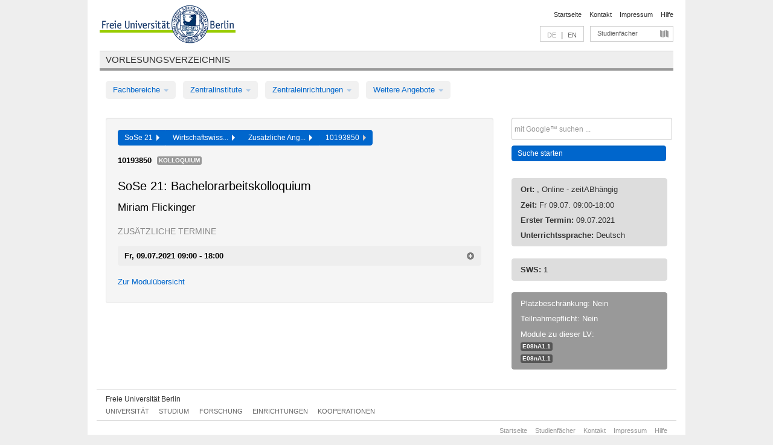

--- FILE ---
content_type: text/html
request_url: https://archiv.vv.fu-berlin.de/ss21/de/lv/E08n/649691/412676/
body_size: 7793
content:
<!DOCTYPE html>
<html lang="de">
  <head>
    <meta http-equiv="X-UA-Compatible" content="IE=9"/>
    <meta charset="UTF-8"/>
    <title>Vorlesungsverzeichnis</title>
    <meta name="description" content=""/>
    <meta name="author" content=""/>

    <!-- Le HTML5 shim, for IE6-8 support of HTML elements -->
    <!--[if lt IE 9]>
        <script src="/ss21/javascripts/html5shim/html5.js" type="text/javascript"></script>        <![endif]-->
    <script src="/ss21/javascripts/bootstrap/jquery.js" type="text/javascript"></script>    <script src="/ss21/javascripts/rails.js" type="text/javascript"></script>    <script src="/ss21/addons/fancybox/jquery.fancybox-1.3.4.pack.js" type="text/javascript"></script>

        <link href="/ss21/stylesheets/yaml/base.css" media="" rel="stylesheet" type="text/css" />

        <link href="/ss21/stylesheets/style.css" media="" rel="stylesheet" type="text/css" />
        <link href="/ss21/stylesheets/bootstrap/bootstrap.css" media="" rel="stylesheet" type="text/css" />

        <link href="/ss21/addons/fancybox/jquery.fancybox-1.3.4.css" media="screen" rel="stylesheet" type="text/css" />
        <!--[if lte IE 7]>
            <link href="/ss21/stylesheets/yaml/iehacks.css" media="" rel="stylesheet" type="text/css" />
            <link href="/ss21/stylesheets/patches/patch.css" media="" rel="stylesheet" type="text/css" />
            <![endif]-->
  </head>

  <body>

    <div class="page_margins">
      <div class="page">

        <!-- header begin -->
        <div id="header">
          <a accesskey="O" name="seitenanfang" id="seitenanfang"></a>
          <a href="http://www.fu-berlin.de/" accesskey=="H" id="fu_logo" title="Logo der Freien Universität Berlin"><img alt="Logo der Freien Universität Berlin" src="/ss21/images/fu_logo.gif" /></a>          <h1 class="hideme">Freie Universität Berlin</h1>

          <hr class="hideme" />

          <div id="topnav">
            <a class="skip" title="skip link" href="#content"><span class="translation_missing" title="translation missing: de.jump_to_content">Jump To Content</span></a><span class="hideme">.</span>
            <h2 class="hideme"><span class="translation_missing" title="translation missing: de.service_nav">Service Nav</span></h2>
            <ul>
              <li><a href="http://www.fu-berlin.de/" title="Zur Startseite von - Freie Universität Berlin">Startseite</a></li>
              <li><a href="http://www.fu-berlin.de/service/vv_doku/kontakt/index.html" title="">Kontakt</a></li>
              <li><a href="http://www.fu-berlin.de/redaktion/impressum/index.html" title="Impressum gem. § 5 Telemediengesetz (TMG)">Impressum</a></li>
              <li><a href="http://www.fu-berlin.de/service/vv_doku/index.html" title="Hinweise zur Benutzung des Vorlesungsverzeichnisses">Hilfe</a></li>
            </ul>
          </div>

          <div id="services">
            <div id="languages">
              <span class="lang_link_active" lang="de" title="Diese Seite ist die deutschsprachige Version">DE</span>
              &nbsp;|&nbsp;
              <a href="/ss21/en/lv/E08n/649691/412676" class="lang_link" title="English version of this page">EN</a>            </div>

            <div id="service_menue">
              <a id="service_menue_link" href="#service_menu_content" title="Alle Studienfächer">Studienfächer</a>
            </div>

          </div>

        </div>
        <!-- header end -->

        <!-- main navigation begin -->
        <!-- main navigation begin -->
<div class="identity_text identity_text_border_bottom">
  <h2>
    <a href="http://www.fu-berlin.de/vv" title="Startseite">Vorlesungsverzeichnis</a>  </h2>
</div>
<ul id="main_menu" class="nav nav-pills">
    <li class="dropdown">
      <a class="dropdown-toggle" data-toggle="dropdown" href="#">
          Fachbereiche          <b class="caret"></b>
        </a>
      <ul class="non_js">
          <li><a href="/ss21/de/999999">Allgemeine Berufsvorbereitung</a></li>          <li><a href="/ss21/de/210000">Biologie, Chemie, Pharmazie</a></li>          <li><a href="/ss21/de/400002">Dahlem Research School (DRS)</a></li>          <li><a href="/ss21/de/125006">Dahlem School of Education (Zentrum für Lehrerbildung)</a></li>          <li><a href="/ss21/de/120000">Erziehungswissenschaft und Psychologie</a></li>          <li><a href="/ss21/de/240000">Geowissenschaften</a></li>          <li><a href="/ss21/de/130000">Geschichts- und Kulturwissenschaften</a></li>          <li><a href="/ss21/de/190000">Mathematik und Informatik</a></li>          <li><a href="/ss21/de/160000">Philosophie und Geisteswissenschaften</a></li>          <li><a href="/ss21/de/200000">Physik</a></li>          <li><a href="/ss21/de/150000">Politik- und Sozialwissenschaften</a></li>          <li><a href="/ss21/de/90000">Rechtswissenschaft</a></li>          <li><a href="/ss21/de/80000">Veterinärmedizin</a></li>          <li><a href="/ss21/de/100000">Wirtschaftswissenschaft</a></li>      </ul>
    </li>
    <li class="dropdown">
      <a class="dropdown-toggle" data-toggle="dropdown" href="#">
          Zentralinstitute          <b class="caret"></b>
        </a>
      <ul class="non_js">
          <li><a href="/ss21/de/320000">John-F.-Kennedy-Institut für Nordamerikastudien</a></li>          <li><a href="/ss21/de/330000">Lateinamerika-Institut</a></li>          <li><a href="/ss21/de/310000">Osteuropa-Institut</a></li>          <li><a href="/ss21/de/340000">ZI Dahlem School of Education</a></li>      </ul>
    </li>
    <li class="dropdown">
      <a class="dropdown-toggle" data-toggle="dropdown" href="#">
          Zentraleinrichtungen          <b class="caret"></b>
        </a>
      <ul class="non_js">
          <li><a href="/ss21/de/530000">Margherita-von-Brentano-Zentrum (MvBZ)</a></li>          <li><a href="/ss21/de/540000">Sprachenzentrum</a></li>          <li><a href="/ss21/de/520000">Studienberatung und Psychologische Beratung</a></li>          <li><a href="/ss21/de/400000">ZEDAT / UB</a></li>      </ul>
    </li>
    <li class="dropdown">
      <a class="dropdown-toggle" data-toggle="dropdown" href="#">
          Weitere Angebote          <b class="caret"></b>
        </a>
      <ul class="non_js">
          <li><a href="/ss21/de/990001">Berlin University Alliance</a></li>          <li><a href="/ss21/de/950210">Career Service</a></li>          <li><a href="/ss21/de/555555">Einführungs- und Orientierungsstudium Eins@FU</a></li>          <li><a href="/ss21/de/560000">Offener Hörsaal</a></li>          <li><a href="/ss21/de/400001">Zentrum Jüdische Studien</a></li>      </ul>
    </li>
</ul>
<script type="text/javascript">
  $('#main_menu .dropdown ul').removeClass('non_js').addClass('dropdown-menu');
</script>
<!-- main navigation end -->
        <!-- main navigation end -->
        <noscript>
          <p class="alert alert-error error">Für die korrekte Darstellung der interaktiven Elemente dieser Seite aktivieren Sie bitte JavaScript!</p>
        </noscript>

        <div id="main" class="page_raster_10_off">
          <div class="subcolumns margin_top margin_bottom" style="overflow: visible">
            <div class="c70l">
  <div id="main_content" class="subc padding_top padding_right padding_bottom padding_left">

    <div class="well course">

      <div class="app_path btn-toolbar" style="margin-bottom: 9px">
        <div class="btn-group">
          <a href="/ss21/de" class="btn vv_tooltip" title="Sommersemester 2021 ausgewählt">SoSe 21&nbsp;&nbsp;<div class="arrow"></div></a>          <a href="/ss21/de/100000" class="btn vv_tooltip" title="Wirtschaftswissenschaft ausgewählt">Wirtschaftswiss...&nbsp;&nbsp;<div class="arrow"></div></a>          <a href="/ss21/de/module/E08n" class="btn vv_tooltip" title="Zusätzliche Angebote ausgewählt">Zusätzliche Ang...&nbsp;&nbsp;<div class="arrow"></div></a>          <span class="btn vv_tooltip this_site" title="Lehrveranstaltung ausgewählt">10193850&nbsp;&nbsp;<div class="arrow"></div></span>        </div>
      </div>

      <div class="label_container">
        <b>
          10193850        </b>
        <span class="category label label-info vv_tooltip" title="">
          Kolloquium        </span>
      </div>

      <h1>SoSe 21: Bachelorarbeitskolloquium</h1>
      <h2 class="instructor_name">
        Miriam Flickinger       </h2>

      <div class="courses">



        <div class="series">
          <p class="series_name">Zusätzliche Termine</p>
          <span id="link_to_details_2344900">
            <b class="course_date_time">
              Fr, 09.07.2021 09:00 - 18:00            </b>
                <div id="appointment_details_2344900">
          <div class="appointment_details_container">

          <div class="appointment_details_column">
            <p>
              <b>
                Dozenten:
                <br>
              </b>
                  Univ.-Prof. Dr. Miriam Flickinger                  <small class="phone_portal">
                        <a href="https://portal.zedat.fu-berlin.de/voip/voipPortal/phonebook/search.php?start=0&amp;max=10&amp;search=Miriam%20Flickinger" target="_blank" class="vv_details_tooltip" title="Nach Dozentennamen im ZEDAT Telefon-Portal suchen"><i id="lookup_user" class="icon-user"></i></a>
                  </small>
                              </p>
          </div>
          <div class="appointment_details_column">
            <p>
              <b>
                Räume:
                <br>
              </b>
                  Online - zeitABhängig                               </p>
          </div>
    </div>
        <i id="link_close_details_2344900" class="icon-minus-sign link_mimic" title="Weniger Informationen"></i>
        <script type="text/javascript">
            $(document).ready(function () {
                $("#link_close_details_2344900").click(function (event) {
                    event.stopImmediatePropagation();
                    $("#link_to_details_2344900").removeClass("details_selected clearfix");
                    $('#appointment_details_2344900').children('.appointment_details_container').hide();
                    $("#link_close_details_2344900").hide();
                    $("#plus_sign_2344900").show();
                });
                $("#link_close_details_2344900").hide();
            })
        </script>
    <script type="text/javascript">
        $(document).ready(function () {
            $('.vv_details_tooltip').tooltip();
        })
    </script>

    </div>
    <i id="plus_sign_2344900" class="icon-plus-sign"></i>
    <script type="text/javascript">
        $(document).ready(function() {
            $('.appointment_details_container').hide();
        });
        $("#link_to_details_2344900").click(function() {
            $('#appointment_details_2344900').children('.appointment_details_container').show();
            $('#link_to_details_2344900').addClass('details_selected clearfix');
            $('#plus_sign_2344900').hide();
            $("#link_close_details_2344900").show();
        });
    </script>
          </span>
        </div>

        <p class="link_back">
          <a href="/ss21/de/module/E08n">Zur Modulübersicht</a>        </p>


      </div>

    </div>

  </div>
</div>

<div class="c30r sidebar">
  <div class="subc padding_top padding_right padding_bottom padding_left">
    <form accept-charset="UTF-8" action="/ss21/de/_search" class="search_form" id="vv_quick_search" method="get"><div style="margin:0;padding:0;display:inline"><input name="utf8" type="hidden" value="&#x2713;" /></div><input class="search_input" id="q" name="q" placeholder="mit Google™ suchen ..." size="20" style="width: 256px; height: 27px;" type="text" /><div id="privacy_link_container" style="font-size: 11px;line-height:24px; display: none;">
  <a href="http://www.fu-berlin.de/redaktion/impressum/datenschutzhinweise#faq_06_externe_suche" title="Hinweise zum Einsatz der Google™ Suche" target="_blank">Hinweise zum Einsatz der Google™ Suche</a>
  <span style="color:rgb(92, 143, 41); font-weight:bold; cursor: pointer;" id="search-privacy-link-close" title="">X</span>
</div>
    <input class="btn btn-small btn-primary search_button" name="commit" type="submit" value="Suche starten" /></form>

<script>
  $('#q').focus(function () {
      $('#privacy_link_container').show();
  });

  $('#search-privacy-link-close').click(function () {
      $('#privacy_link_container').hide();
  });
</script>
    
<div class="alert alert-warning course_info_sidebar margin_top_em">
  <p>
    <b>Ort: </b>, Online - zeitABhängig  </p>
  <p>
    <b>Zeit: </b>Fr 09.07. 09:00-18:00  </p>
  <p>
    <b>Erster Termin: </b>09.07.2021  </p>
  <p>
    <b>Unterrichtssprache: </b>Deutsch  </p>
</div>
  <div class="alert alert-warning course_info_sidebar">
      <p>
        <b>SWS: </b>1      </p>
  </div>


<div class="alert alert-info course_info_sidebar">
  <p>
    Platzbeschränkung: Nein  </p>
  <p>
    Teilnahmepflicht: Nein  </p>
  <p>
    <div class="label_container">
      Module zu dieser LV:
      <br /><span class="label label-inverse vv_tooltip" style="text-transform: none;" title="Colloquien Wirtschaftswissenschaft">
        E08hA1.1      </span>
      <br /><span class="label label-inverse vv_tooltip" style="text-transform: none;" title="Zusätzliche Angebote">
        E08nA1.1      </span>
    </div>
  </p>
</div>

  </div>
</div>
          </div>
        </div>

        <!-- footer begin -->
        <div id="footer">
          <div class="subcolumns bottom_main_nav">
            <div class="subc padding_left">
              <h3>
                <a title="Zur Startseite von: Freie Universität Berlin" href="http://www.fu-berlin.de">Freie Universität Berlin</a>
              </h3>
              <ul class="noprint">
                  <li>
                    <a href="http://www.fu-berlin.de/universitaet/index.html">Universität</a>
                  </li>
                  <li>
                    <a href="http://www.fu-berlin.de/studium/index.html">Studium</a>
                  </li>
                  <li>
                    <a href="http://www.fu-berlin.de/forschung/index.html">Forschung</a>
                  </li>
                  <li>
                    <a href="http://www.fu-berlin.de/einrichtungen/index.html">Einrichtungen</a>
                  </li>
                  <li>
                    <a href="https://www.fu-berlin.de/universitaet/kooperationen/index.html">Kooperationen</a>
                  </li>
              </ul>
            </div>
          </div>
          <div id="bottomnav" class="subcolumns box_border_top">
            <div class="subc padding_right">
              <ul>
                <li><a href="http://www.fu-berlin.de/" title="Zur Startseite von - Freie Universität Berlin">Startseite</a></li>
              	<li><a id="service_menue_link_footer" href="#service_menu_content" title="Alle Studienfächer">Studienfächer</a></li>
              	<li><a href="http://www.fu-berlin.de/service/vv_doku/kontakt/index.html" title="">Kontakt</a></li>
              	<li><a href="http://www.fu-berlin.de/redaktion/impressum/index.html" title="Impressum gem. § 5 Telemediengesetz (TMG)">Impressum</a></li>
                <li><a href="http://www.fu-berlin.de/service/vv_doku/index.html" title="Hinweise zur Benutzung des Vorlesungsverzeichnisses">Hilfe</a></li>
              </ul>
            </div>
          </div>
        </div>
        <!-- footer end -->

      </div>
    </div>

    <!-- az index begin -->
    
<script type="text/javascript">
  $(document).ready(function() {
    $("#service_menue_link, #service_menue_link_footer").fancybox({
      'overlayShow' : true,
      'scrolling' : 'yes',
      'autoDimensions' : true,
      'width' : 800,
      'overlayOpacity' : 0.6,
      'padding' : 20,
      'titleShow' : false,
      'scrolling' : 'no'
    });
  })
  function closeAZIndex() {
    $.fancybox.close();
  }
</script>

<!-- begin: Direktzugang -->
<div style="display: none;">
  <div id="service_menu_content">
    <div class="subcolumns">
      <div class="subc">
        <h3 class="pop_headline_small">Studienfächer A-Z</h3>
      </div>
    </div>
    <div class="subcolumns">        
 
        <div class="c33l">
          <div class="subc">
            <ul class="link_list_arrow_small">


                <li><a href="/ss21/de/130000?sm=754328#62552" onclick="closeAZIndex()" title="ABV für den Fachbereich Geschichts- und Kulturwissenschaften">ABV für den Fachbereich Geschichts- u...</a></li>


                <li><a href="/ss21/de/100000?sm=754328#61028" onclick="closeAZIndex()" title="ABV in den Bachelorstudiengängen">ABV in den Bachelorstudiengängen</a></li>


                <li><a href="/ss21/de/540000?sm=754328#60892" onclick="closeAZIndex()" title="ABV-Angebot">ABV-Angebot</a></li>


                <li><a href="/ss21/de/530000?sm=754328#60874" onclick="closeAZIndex()" title="AGENDA - Vorlesungsverzeichnis Gender &amp; Diversity Studies">AGENDA - Vorlesungsverzeichnis Gender...</a></li>


                <li><a href="/ss21/de/400000?sm=754328#60862" onclick="closeAZIndex()" title="Allgemeine Berufsvorbereitung">Allgemeine Berufsvorbereitung</a></li>


                <li><a href="/ss21/de/160000?sm=754328#67414" onclick="closeAZIndex()" title="Allgemeine Berufsvorbereitung am Fachbereich Philosophie und Geisteswissenschaften">Allgemeine Berufsvorbereitung am Fach...</a></li>


                <li><a href="/ss21/de/999999?sm=754328#66987" onclick="closeAZIndex()" title="Allgemeine Berufsvorbereitung in den Bachelorstudiengängen">Allgemeine Berufsvorbereitung in den ...</a></li>


                <li><a href="/ss21/de/130000?sm=754328#61262" onclick="closeAZIndex()" title="Altertumswissenschaften (WE 3)">Altertumswissenschaften (WE 3)</a></li>


                <li><a href="/ss21/de/540000?sm=754328#60881" onclick="closeAZIndex()" title="Arabisch">Arabisch</a></li>


                <li><a href="/ss21/de/125006?sm=754328#62586" onclick="closeAZIndex()" title="AUSGELAUFEN Lehramtsmasterstudiengang (Master of Education) 120 LP (bis 30.09.2018)">AUSGELAUFEN Lehramtsmasterstudiengang...</a></li>


                <li><a href="/ss21/de/125006?sm=754328#62602" onclick="closeAZIndex()" title="AUSGELAUFEN Lehramtsmasterstudiengang (Master of Education) 60 LP (bis 30.9.2018)">AUSGELAUFEN Lehramtsmasterstudiengang...</a></li>


                <li><a href="/ss21/de/125006?sm=754328#336561" onclick="closeAZIndex()" title="AUSGELAUFEN: Lehramt Gymnasium – Quereinstieg (ab 2016 bis Ende SoSe 2021)">AUSGELAUFEN: Lehramt Gymnasium – Quer...</a></li>


                <li><a href="/ss21/de/125006?sm=754328#639939" onclick="closeAZIndex()" title="AUSGELAUFEN: Lehramtsbezogene Berufswissenschaft im Bachelor (Modulangebot)">AUSGELAUFEN: Lehramtsbezogene Berufsw...</a></li>


                <li><a href="/ss21/de/125006?sm=754328#762863" onclick="closeAZIndex()" title="AUSGELAUFEN: Masterstudiengang für das Lehramt an Grundschulen bis 30.09.2022">AUSGELAUFEN: Masterstudiengang für da...</a></li>


                <li><a href="/ss21/de/125006?sm=754328#256198" onclick="closeAZIndex()" title="AUSGELAUFEN: Masterstudiengang für ein Lehramt an Gymnasien (ab 2015 bis 30.09.2020)">AUSGELAUFEN: Masterstudiengang für ei...</a></li>


                <li><a href="/ss21/de/125006?sm=754328#256199" onclick="closeAZIndex()" title="AUSGELAUFEN: Masterstudiengang für ein Lehramt an Integrierten Sekundarschulen (ab 2015 bis 30.09.2020)">AUSGELAUFEN: Masterstudiengang für ei...</a></li>


                <li><a href="/ss21/de/130000?sm=754328#62544" onclick="closeAZIndex()" title="Ausgelaufene Studienangebote">Ausgelaufene Studienangebote</a></li>


                <li><a href="/ss21/de/100000?sm=754328#61003" onclick="closeAZIndex()" title="Bachelor-Studiengänge">Bachelor-Studiengänge</a></li>


                <li><a href="/ss21/de/200000?sm=754328#62473" onclick="closeAZIndex()" title="Bachelorstudiengang Physik">Bachelorstudiengang Physik</a></li>


                <li><a href="/ss21/de/200000?sm=754328#62478" onclick="closeAZIndex()" title="Bachelorstudiengang Physik (Lehramt)">Bachelorstudiengang Physik (Lehramt)</a></li>


                <li><a href="/ss21/de/520000?sm=754328#60977" onclick="closeAZIndex()" title="Beratungs- und Workshopangebot der Zentraleinrichtung Studienberatung und Psychologische Beratung">Beratungs- und Workshopangebot der Ze...</a></li>


                <li><a href="/ss21/de/210000?sm=754328#66344" onclick="closeAZIndex()" title="Biochemie">Biochemie</a></li>


                <li><a href="/ss21/de/190000?sm=754328#62641" onclick="closeAZIndex()" title="Bioinformatik">Bioinformatik</a></li>


                <li><a href="/ss21/de/210000?sm=754328#66074" onclick="closeAZIndex()" title="Biologie">Biologie</a></li>


                <li><a href="/ss21/de/990001?sm=754328#682215" onclick="closeAZIndex()" title="BUA Joint Degree-Studiengänge">BUA Joint Degree-Studiengänge</a></li>


                <li><a href="/ss21/de/990001?sm=754328#689788" onclick="closeAZIndex()" title="BUA-Module">BUA-Module</a></li>


                <li><a href="/ss21/de/210000?sm=754328#66345" onclick="closeAZIndex()" title="Chemie">Chemie</a></li>


                <li><a href="/ss21/de/200000?sm=754328#62495" onclick="closeAZIndex()" title="Colloquien">Colloquien</a></li>


                <li><a href="/ss21/de/100000?sm=754328#61135" onclick="closeAZIndex()" title="Colloquien">Colloquien</a></li>


                <li><a href="/ss21/de/190000?sm=754328#335310" onclick="closeAZIndex()" title="Computational Sciences">Computational Sciences</a></li>


                <li><a href="/ss21/de/400002?sm=754328#567022" onclick="closeAZIndex()" title="Dahlem Research School">Dahlem Research School</a></li>


                <li><a href="/ss21/de/340000?sm=754328#315324" onclick="closeAZIndex()" title="Dahlem School of Education">Dahlem School of Education</a></li>


                <li><a href="/ss21/de/190000?sm=754328#567857" onclick="closeAZIndex()" title="Data Science">Data Science</a></li>


                <li><a href="/ss21/de/540000?sm=754328#60891" onclick="closeAZIndex()" title="Deutsch als Fremdsprache">Deutsch als Fremdsprache</a></li>


                <li><a href="/ss21/de/100000?sm=754328#61133" onclick="closeAZIndex()" title="Doktorandenprogramme und zusätzliche Angebote">Doktorandenprogramme und zusätzliche ...</a></li>


                <li><a href="/ss21/de/100000?sm=754328#61002" onclick="closeAZIndex()" title="ECTS-Grades">ECTS-Grades</a></li>


                <li><a href="/ss21/de/190000?sm=754328#130103" onclick="closeAZIndex()" title="Einführungs- und Abschlussveranstaltungen/Mentoringveranstaltungen">Einführungs- und Abschlussveranstaltu...</a></li>


                <li><a href="/ss21/de/200000?sm=754328#62489" onclick="closeAZIndex()" title="Einführungs- und Sonderveranstaltungen">Einführungs- und Sonderveranstaltunge...</a></li>


                <li><a href="/ss21/de/240000?sm=754328#255933" onclick="closeAZIndex()" title="Einführungs- und Sonderveranstaltungen">Einführungs- und Sonderveranstaltunge...</a></li>


                <li><a href="/ss21/de/540000?sm=754328#60883" onclick="closeAZIndex()" title="Englisch">Englisch</a></li>

                   </ul>
                 </div>
                </div>
               <div class="c33l">
                 <div class="subc">
                   <ul class="link_list_arrow_small">

                <li><a href="/ss21/de/120000?sm=754328#62662" onclick="closeAZIndex()" title="Erziehungswissenschaft">Erziehungswissenschaft</a></li>


                <li><a href="/ss21/de/200000?sm=754328#62492" onclick="closeAZIndex()" title="Forschungsseminare">Forschungsseminare</a></li>


                <li><a href="/ss21/de/540000?sm=754328#60885" onclick="closeAZIndex()" title="Französisch">Französisch</a></li>


                <li><a href="/ss21/de/160000?sm=754328#79975" onclick="closeAZIndex()" title="Friedrich Schlegel Graduiertenschule für literaturwissenschaftliche Studien">Friedrich Schlegel Graduiertenschule ...</a></li>


                <li><a href="/ss21/de/240000?sm=754328#62693" onclick="closeAZIndex()" title="Geographie (WE 2)">Geographie (WE 2)</a></li>


                <li><a href="/ss21/de/240000?sm=754328#62685" onclick="closeAZIndex()" title="Geologie (WE 1)">Geologie (WE 1)</a></li>


                <li><a href="/ss21/de/130000?sm=754328#61210" onclick="closeAZIndex()" title="Geschichte (Friedrich-Meinecke-Institut - WE 1)">Geschichte (Friedrich-Meinecke-Instit...</a></li>


                <li><a href="/ss21/de/200000?sm=754328#261980" onclick="closeAZIndex()" title="Grundschulpädagogik">Grundschulpädagogik</a></li>


                <li><a href="/ss21/de/190000?sm=754328#62640" onclick="closeAZIndex()" title="Informatik">Informatik</a></li>


                <li><a href="/ss21/de/160000?sm=754328#67406" onclick="closeAZIndex()" title="Institut für Allgemeine und Vergleichende Literaturwissenschaft (WE 3)">Institut für Allgemeine und Vergleich...</a></li>


                <li><a href="/ss21/de/160000?sm=754328#67407" onclick="closeAZIndex()" title="Institut für Deutsche und Niederländische Philologie (WE 4)">Institut für Deutsche und Niederländi...</a></li>


                <li><a href="/ss21/de/160000?sm=754328#67409" onclick="closeAZIndex()" title="Institut für Englische Philologie (WE 6)">Institut für Englische Philologie (WE...</a></li>


                <li><a href="/ss21/de/160000?sm=754328#66657" onclick="closeAZIndex()" title="Institut für Griechische und Lateinische Philologie (WE 2)">Institut für Griechische und Lateinis...</a></li>


                <li><a href="/ss21/de/160000?sm=754328#58804" onclick="closeAZIndex()" title="Institut für Philosophie (WE 1)">Institut für Philosophie (WE 1)</a></li>


                <li><a href="/ss21/de/150000?sm=754328#61202" onclick="closeAZIndex()" title="Institut für Publizistik- und Kommunikationswissenschaft">Institut für Publizistik- und Kommuni...</a></li>


                <li><a href="/ss21/de/160000?sm=754328#67408" onclick="closeAZIndex()" title="Institut für Romanische Philologie (WE 5)">Institut für Romanische Philologie (W...</a></li>


                <li><a href="/ss21/de/150000?sm=754328#61194" onclick="closeAZIndex()" title="Institut für Sozial- und Kulturanthropologie">Institut für Sozial- und Kulturanthro...</a></li>


                <li><a href="/ss21/de/150000?sm=754328#61207" onclick="closeAZIndex()" title="Institut für Soziologie">Institut für Soziologie</a></li>


                <li><a href="/ss21/de/160000?sm=754328#67410" onclick="closeAZIndex()" title="Institut für Theaterwissenschaft (WE 7)">Institut für Theaterwissenschaft (WE ...</a></li>


                <li><a href="/ss21/de/130000?sm=754328#756485" onclick="closeAZIndex()" title="Instituts- und/oder fachübergreifende Masterstudiengänge">Instituts- und/oder fachübergreifende...</a></li>


                <li><a href="/ss21/de/160000?sm=754328#415461" onclick="closeAZIndex()" title="Institutsübergreifende Bachelorstudiengänge">Institutsübergreifende Bachelorstudie...</a></li>


                <li><a href="/ss21/de/160000?sm=754328#67412" onclick="closeAZIndex()" title="Institutsübergreifende Masterstudiengänge">Institutsübergreifende Masterstudieng...</a></li>


                <li><a href="/ss21/de/130000?sm=754328#62551" onclick="closeAZIndex()" title="Inter- und transdisziplinärer Bereich / Komplementäre Module der Masterstudiengänge">Inter- und transdisziplinärer Bereich...</a></li>


                <li><a href="/ss21/de/240000?sm=754328#758614" onclick="closeAZIndex()" title="Interdisziplinär">Interdisziplinär</a></li>


                <li><a href="/ss21/de/150000?sm=754328#80062" onclick="closeAZIndex()" title="Internationale Beziehungen">Internationale Beziehungen</a></li>


                <li><a href="/ss21/de/540000?sm=754328#60886" onclick="closeAZIndex()" title="Italienisch">Italienisch</a></li>


                <li><a href="/ss21/de/540000?sm=754328#60887" onclick="closeAZIndex()" title="Japanisch">Japanisch</a></li>


                <li><a href="/ss21/de/540000?sm=754328#765924" onclick="closeAZIndex()" title="Joint Online Course Project Jerusalem – Berlin (Hebräisch – Deutsch)">Joint Online Course Project Jerusalem...</a></li>


                <li><a href="/ss21/de/130000?sm=754328#62526" onclick="closeAZIndex()" title="Judaistik (WE 5)">Judaistik (WE 5)</a></li>


                <li><a href="/ss21/de/130000?sm=754328#62535" onclick="closeAZIndex()" title="Katholische Theologie (WE 6)">Katholische Theologie (WE 6)</a></li>


                <li><a href="/ss21/de/130000?sm=754328#61215" onclick="closeAZIndex()" title="Kunsthistorisches Institut (WE 2)">Kunsthistorisches Institut (WE 2)</a></li>


                <li><a href="/ss21/de/330000?sm=754328#60986" onclick="closeAZIndex()" title="Lateinamerikastudien">Lateinamerikastudien</a></li>


                <li><a href="/ss21/de/120000?sm=754328#62674" onclick="closeAZIndex()" title="Lehramt">Lehramt</a></li>


                <li><a href="/ss21/de/125006?sm=754328#762867" onclick="closeAZIndex()" title="Lehramt an Grundschulen – Quereinstieg (ab WiSe 2022)">Lehramt an Grundschulen – Quereinstie...</a></li>


                <li><a href="/ss21/de/125006?sm=754328#570758" onclick="closeAZIndex()" title="Lehramt an Integrierten Sekundarschulen und Gymnasien – Quereinstieg (ab WiSe 2019)">Lehramt an Integrierten Sekundarschul...</a></li>


                <li><a href="/ss21/de/190000?sm=754328#298590" onclick="closeAZIndex()" title="Lehramt für Informatik">Lehramt für Informatik</a></li>


                <li><a href="/ss21/de/190000?sm=754328#298544" onclick="closeAZIndex()" title="Lehramt für Mathematik">Lehramt für Mathematik</a></li>


                <li><a href="/ss21/de/125006?sm=754328#639942" onclick="closeAZIndex()" title="Lehramt UDK – Quereinstieg Kunst und Musik (ab WiSe 2020/21)">Lehramt UDK – Quereinstieg Kunst und ...</a></li>


                <li><a href="/ss21/de/125006?sm=754328#62584" onclick="closeAZIndex()" title="Lehramtsbezogene Berufswissenschaft im Bachelor">Lehramtsbezogene Berufswissenschaft i...</a></li>


                <li><a href="/ss21/de/200000?sm=754328#62484" onclick="closeAZIndex()" title="Lehramtsmasterstudiengänge Physik">Lehramtsmasterstudiengänge Physik</a></li>

                   </ul>
                 </div>
                </div>
               <div class="c33l">
                 <div class="subc">
                   <ul class="link_list_arrow_small">

                <li><a href="/ss21/de/210000?sm=754328#66081" onclick="closeAZIndex()" title="Lehrveranstaltungen für andere Studiengänge / Fachbereiche">Lehrveranstaltungen für andere Studie...</a></li>


                <li><a href="/ss21/de/400000?sm=754328#60867" onclick="closeAZIndex()" title="Lernangebote zum Erwerb von Informationskompetenz">Lernangebote zum Erwerb von Informati...</a></li>


                <li><a href="/ss21/de/400000?sm=754328#60865" onclick="closeAZIndex()" title="Lernangebote zum Erwerb von IT-Kompetenz">Lernangebote zum Erwerb von IT-Kompet...</a></li>


                <li><a href="/ss21/de/125006?sm=754328#256197" onclick="closeAZIndex()" title="Masterstudiengang für das Lehramt an Grundschulen (alle Studienordnungen)">Masterstudiengang für das Lehramt an ...</a></li>


                <li><a href="/ss21/de/125006?sm=754328#493380" onclick="closeAZIndex()" title="Masterstudiengang für ein Lehramt an Integrierten Sekundarschulen und Gymnasien (ab WiSe 18/19)">Masterstudiengang für ein Lehramt an ...</a></li>


                <li><a href="/ss21/de/200000?sm=754328#62482" onclick="closeAZIndex()" title="Masterstudiengang Physik">Masterstudiengang Physik</a></li>


                <li><a href="/ss21/de/100000?sm=754328#61104" onclick="closeAZIndex()" title="Masterstudiengänge">Masterstudiengänge</a></li>


                <li><a href="/ss21/de/190000?sm=754328#62618" onclick="closeAZIndex()" title="Mathematik">Mathematik</a></li>


                <li><a href="/ss21/de/240000?sm=754328#62709" onclick="closeAZIndex()" title="Meteorologie (WE 3)">Meteorologie (WE 3)</a></li>


                <li><a href="/ss21/de/950210?sm=754328#60877" onclick="closeAZIndex()" title="Modulangebot für die Allgemeine Berufsvorbereitung (ABV) in Bachelorstudiengängen">Modulangebot für die Allgemeine Beruf...</a></li>


                <li><a href="/ss21/de/100000?sm=754328#61099" onclick="closeAZIndex()" title="Modulangebote">Modulangebote</a></li>


                <li><a href="/ss21/de/530000?sm=754328#60869" onclick="closeAZIndex()" title="Modulangebote zur Gender- und Diversity-Kompetenz für die Allgemeine Berufsvorbereitung (ABV) in Bachelorstudiengängen">Modulangebote zur Gender- und Diversi...</a></li>


                <li><a href="/ss21/de/320000?sm=754328#63319" onclick="closeAZIndex()" title="Nordamerikastudien">Nordamerikastudien</a></li>


                <li><a href="/ss21/de/560000?sm=754328#94649" onclick="closeAZIndex()" title="Offener Hörsaal">Offener Hörsaal</a></li>


                <li><a href="/ss21/de/130000?sm=754328#62512" onclick="closeAZIndex()" title="Ostasien und Vorderer Orient (WE 4)">Ostasien und Vorderer Orient (WE 4)</a></li>


                <li><a href="/ss21/de/310000?sm=754328#62763" onclick="closeAZIndex()" title="Osteuropastudien">Osteuropastudien</a></li>


                <li><a href="/ss21/de/150000?sm=754328#66040" onclick="closeAZIndex()" title="Otto-Suhr-Institut für Politikwissenschaft">Otto-Suhr-Institut für Politikwissens...</a></li>


                <li><a href="/ss21/de/210000?sm=754328#62759" onclick="closeAZIndex()" title="Pharmazie">Pharmazie</a></li>


                <li><a href="/ss21/de/540000?sm=754328#794988" onclick="closeAZIndex()" title="Polnisch">Polnisch</a></li>


                <li><a href="/ss21/de/540000?sm=754328#60888" onclick="closeAZIndex()" title="Portugiesisch">Portugiesisch</a></li>


                <li><a href="/ss21/de/130000?sm=754328#62549" onclick="closeAZIndex()" title="Promotionsstudien FB Geschichts- und Kulturwissenschaft">Promotionsstudien FB Geschichts- und ...</a></li>


                <li><a href="/ss21/de/120000?sm=754328#62652" onclick="closeAZIndex()" title="Psychologie">Psychologie</a></li>


                <li><a href="/ss21/de/90000?sm=754328#72970" onclick="closeAZIndex()" title="Rechtswissenschaft">Rechtswissenschaft</a></li>


                <li><a href="/ss21/de/130000?sm=754328#62546" onclick="closeAZIndex()" title="Religionswissenschaft (WE 8)">Religionswissenschaft (WE 8)</a></li>


                <li><a href="/ss21/de/540000?sm=754328#60889" onclick="closeAZIndex()" title="Russisch">Russisch</a></li>


                <li><a href="/ss21/de/555555?sm=754328#416604" onclick="closeAZIndex()" title="Schlüsselkompetenzen und Fremdsprachen">Schlüsselkompetenzen und Fremdsprache...</a></li>


                <li><a href="/ss21/de/555555?sm=754328#416536" onclick="closeAZIndex()" title="Schwerpunktstudium">Schwerpunktstudium</a></li>


                <li><a href="/ss21/de/540000?sm=754328#60890" onclick="closeAZIndex()" title="Spanisch">Spanisch</a></li>


                <li><a href="/ss21/de/990001?sm=754328#665759" onclick="closeAZIndex()" title="Student Research Opportunities Program">Student Research Opportunities Progra...</a></li>


                <li><a href="/ss21/de/555555?sm=754328#416518" onclick="closeAZIndex()" title="Studienbereich Orientierung">Studienbereich Orientierung</a></li>


                <li><a href="/ss21/de/100000?sm=754328#61001" onclick="closeAZIndex()" title="Studienfachberatung">Studienfachberatung</a></li>


                <li><a href="/ss21/de/150000?sm=754328#767260" onclick="closeAZIndex()" title="TESTPHASE: Ausschließlich für Incoming aus dem Ausland für das OSI">TESTPHASE: Ausschließlich für Incomin...</a></li>


                <li><a href="/ss21/de/540000?sm=754328#68900" onclick="closeAZIndex()" title="Türkisch">Türkisch</a></li>


                <li><a href="/ss21/de/130000?sm=754328#251886" onclick="closeAZIndex()" title="Tutoren- und Mentorenprogramm am FB Geschichts- und Kulturwissenschaften">Tutoren- und Mentorenprogramm am FB G...</a></li>


                <li><a href="/ss21/de/160000?sm=754328#492411" onclick="closeAZIndex()" title="Veranstaltungen der Philologischen Bibliothek">Veranstaltungen der Philologischen Bi...</a></li>


                <li><a href="/ss21/de/210000?sm=754328#66346" onclick="closeAZIndex()" title="Veranstaltungen für Promovenden etc.">Veranstaltungen für Promovenden etc.</a></li>


                <li><a href="/ss21/de/200000?sm=754328#72373" onclick="closeAZIndex()" title="Veranstaltungen für Studierende mit Physik als Nebenfach">Veranstaltungen für Studierende mit P...</a></li>


                <li><a href="/ss21/de/80000?sm=754328#66328" onclick="closeAZIndex()" title="Veterinärmedizin">Veterinärmedizin</a></li>


                <li><a href="/ss21/de/555555?sm=754328#416551" onclick="closeAZIndex()" title="Wahlbereich">Wahlbereich</a></li>


                <li><a href="/ss21/de/400001?sm=754328#105364" onclick="closeAZIndex()" title="Zentrum Jüdische Studien Berlin-Brandenburg">Zentrum Jüdische Studien Berlin-Brand...</a></li>

                   </ul>
                 </div>
                </div>
               <div class="c33l">
                 <div class="subc">
                   <ul class="link_list_arrow_small">

                <li><a href="/ss21/de/160000?sm=754328#72933" onclick="closeAZIndex()" title="Zusätzliche Lehrveranstaltungen für Austauschstudierende">Zusätzliche Lehrveranstaltungen für A...</a></li>
            </ul>
                   
         </div>

      </div>
    </div>
  </div>
</div>
<!-- end: Direktzugang -->
  
    <!-- az index end -->

    <!-- email begin -->
    <!-- begin: Email -->
<script type="text/javascript">
  $(document).ready(function() {
    $("#link_to_email").fancybox({
      'overlayShow' : true,
      'overlayOpacity' : 0.6,
      'padding' : 20,
      'titleShow' : false,
      'type' : 'iframe',
      'height': 540,
      'scrolling' : 'auto'
    });
  })
</script>
<!-- end: Email -->
      <!-- email end -->

    <!-- JavaScript -->
    <script src="/ss21/javascripts/bootstrap/bootstrap-transition.js" type="text/javascript"></script>
    <script src="/ss21/javascripts/bootstrap/bootstrap-alert.js" type="text/javascript"></script>
    <script src="/ss21/javascripts/bootstrap/bootstrap-dropdown.js" type="text/javascript"></script>
    <script src="/ss21/javascripts/bootstrap/bootstrap-tooltip.js" type="text/javascript"></script>
    <script src="/ss21/javascripts/bootstrap/bootstrap-popover.js" type="text/javascript"></script>
    <script src="/ss21/javascripts/bootstrap/bootstrap-collapse.js" type="text/javascript"></script>
    <script src="/ss21/javascripts/hook.js" type="text/javascript"></script>

    <script type="text/javascript">
      var isEnhanced = true;
      $(window).resize(function(){
        closePopup();
      });
      $(document).ready(function() {
        $('.vv_tooltip').tooltip();
      })
      function closePopup() {
        if ($('.popover').length == 1) {
          $('.popover').fadeOut(1, function() {
            $('i').filter(function() {return this.id.match(/open_close_/);}).removeClass('icon-remove-sign').addClass('icon-plus-sign');
            $('.filter_button').find('i').removeClass('icon-remove-sign').addClass('icon-plus-sign');
            $(this).remove();
          });
        }
      }
      function submitSearchForm() {
        $('#query').focus();
        var searchLength = $('#query').val().length;
        if (searchLength >= 3) {
          $('#vv_quick_search').submit();
        } else {
          $('#vv_search_warning').show();
          closePopup();
        }
      }
    </script>

  </body>
</html>
